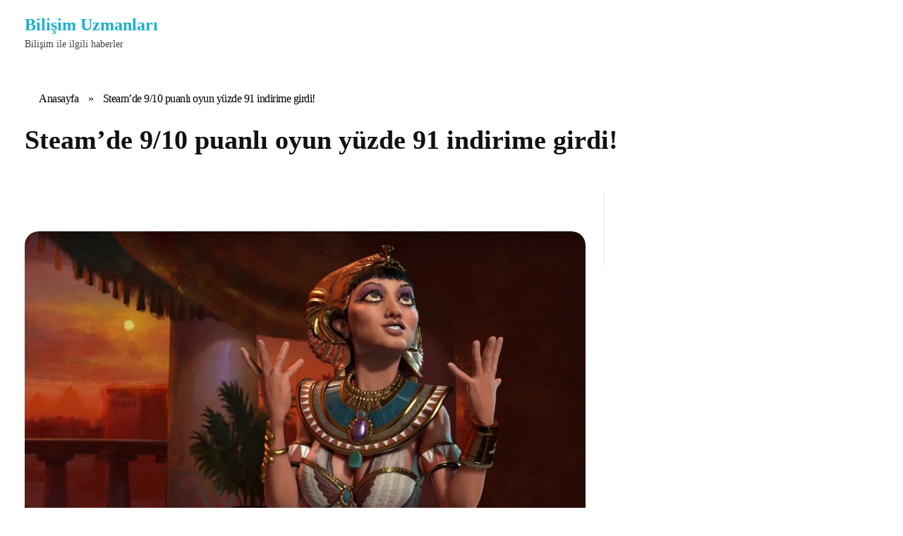

--- FILE ---
content_type: text/html; charset=UTF-8
request_url: https://bilisimuzmanlari.com/steamde-9-10-puanli-oyun-yuzde-91-indirime-girdi/
body_size: 7136
content:
<!DOCTYPE html>
<!--[if IE 9 ]>   <html class="no-js oldie ie9 ie" lang="tr" > <![endif]-->
<!--[if (gt IE 9)|!(IE)]><!--> <html class="no-js" lang="tr" > <!--<![endif]-->
<head>
        <meta charset="UTF-8" >
        <meta http-equiv="X-UA-Compatible" content="IE=edge">
        <!-- devices setting -->
        <meta name="viewport"   content="initial-scale=1,user-scalable=no,width=device-width">

<!-- outputs by wp_head -->
<meta name='robots' content='index, follow, max-image-preview:large, max-snippet:-1, max-video-preview:-1' />

	<!-- This site is optimized with the Yoast SEO plugin v22.5 - https://yoast.com/wordpress/plugins/seo/ -->
	<title>Steam’de 9/10 puanlı oyun yüzde 91 indirime girdi! - Bilişim Uzmanları</title>
	<link rel="canonical" href="https://bilisimuzmanlari.com/steamde-9-10-puanli-oyun-yuzde-91-indirime-girdi/" />
	<meta property="og:locale" content="tr_TR" />
	<meta property="og:type" content="article" />
	<meta property="og:title" content="Steam’de 9/10 puanlı oyun yüzde 91 indirime girdi! - Bilişim Uzmanları" />
	<meta property="og:description" content="Civilization VI Platinum Edition kısa müddetliğine indirimde. Yılların efsane strateji oyunu, Steam&#039;de yüzde 91 indirimle satılıyor." />
	<meta property="og:url" content="https://bilisimuzmanlari.com/steamde-9-10-puanli-oyun-yuzde-91-indirime-girdi/" />
	<meta property="og:site_name" content="Bilişim Uzmanları" />
	<meta property="article:published_time" content="2024-02-19T06:12:09+00:00" />
	<meta property="og:image" content="https://bilisimuzmanlari.com/wp-content/uploads/2024/02/steamde-910-puanli-oyun-yuzde-91-indirime-girdi-8wjLsOQz.jpg" />
	<meta property="og:image:width" content="1280" />
	<meta property="og:image:height" content="720" />
	<meta property="og:image:type" content="image/jpeg" />
	<meta name="author" content="admin" />
	<meta name="twitter:card" content="summary_large_image" />
	<meta name="twitter:label1" content="Yazan:" />
	<meta name="twitter:data1" content="admin" />
	<meta name="twitter:label2" content="Tahmini okuma süresi" />
	<meta name="twitter:data2" content="2 dakika" />
	<script type="application/ld+json" class="yoast-schema-graph">{"@context":"https://schema.org","@graph":[{"@type":"WebPage","@id":"https://bilisimuzmanlari.com/steamde-9-10-puanli-oyun-yuzde-91-indirime-girdi/","url":"https://bilisimuzmanlari.com/steamde-9-10-puanli-oyun-yuzde-91-indirime-girdi/","name":"Steam’de 9/10 puanlı oyun yüzde 91 indirime girdi! - Bilişim Uzmanları","isPartOf":{"@id":"https://bilisimuzmanlari.com/#website"},"primaryImageOfPage":{"@id":"https://bilisimuzmanlari.com/steamde-9-10-puanli-oyun-yuzde-91-indirime-girdi/#primaryimage"},"image":{"@id":"https://bilisimuzmanlari.com/steamde-9-10-puanli-oyun-yuzde-91-indirime-girdi/#primaryimage"},"thumbnailUrl":"https://bilisimuzmanlari.com/wp-content/uploads/2024/02/steamde-910-puanli-oyun-yuzde-91-indirime-girdi-8wjLsOQz.jpg","datePublished":"2024-02-19T06:12:09+00:00","dateModified":"2024-02-19T06:12:09+00:00","author":{"@id":"https://bilisimuzmanlari.com/#/schema/person/5745d445e981a576e9c1260d54b46f8d"},"breadcrumb":{"@id":"https://bilisimuzmanlari.com/steamde-9-10-puanli-oyun-yuzde-91-indirime-girdi/#breadcrumb"},"inLanguage":"tr","potentialAction":[{"@type":"ReadAction","target":["https://bilisimuzmanlari.com/steamde-9-10-puanli-oyun-yuzde-91-indirime-girdi/"]}]},{"@type":"ImageObject","inLanguage":"tr","@id":"https://bilisimuzmanlari.com/steamde-9-10-puanli-oyun-yuzde-91-indirime-girdi/#primaryimage","url":"https://bilisimuzmanlari.com/wp-content/uploads/2024/02/steamde-910-puanli-oyun-yuzde-91-indirime-girdi-8wjLsOQz.jpg","contentUrl":"https://bilisimuzmanlari.com/wp-content/uploads/2024/02/steamde-910-puanli-oyun-yuzde-91-indirime-girdi-8wjLsOQz.jpg","width":1280,"height":720},{"@type":"BreadcrumbList","@id":"https://bilisimuzmanlari.com/steamde-9-10-puanli-oyun-yuzde-91-indirime-girdi/#breadcrumb","itemListElement":[{"@type":"ListItem","position":1,"name":"Anasayfa","item":"https://bilisimuzmanlari.com/"},{"@type":"ListItem","position":2,"name":"Steam’de 9/10 puanlı oyun yüzde 91 indirime girdi!"}]},{"@type":"WebSite","@id":"https://bilisimuzmanlari.com/#website","url":"https://bilisimuzmanlari.com/","name":"Bilişim Uzmanları","description":"Bilişim ile ilgili haberler","potentialAction":[{"@type":"SearchAction","target":{"@type":"EntryPoint","urlTemplate":"https://bilisimuzmanlari.com/?s={search_term_string}"},"query-input":"required name=search_term_string"}],"inLanguage":"tr"},{"@type":"Person","@id":"https://bilisimuzmanlari.com/#/schema/person/5745d445e981a576e9c1260d54b46f8d","name":"admin","sameAs":["https://bilisimuzmanlari.com"],"url":"https://bilisimuzmanlari.com/author/admin/"}]}</script>
	<!-- / Yoast SEO plugin. -->


<link rel="alternate" type="application/rss+xml" title="Bilişim Uzmanları &raquo; akışı" href="https://bilisimuzmanlari.com/feed/" />
<link rel="alternate" type="application/rss+xml" title="Bilişim Uzmanları &raquo; yorum akışı" href="https://bilisimuzmanlari.com/comments/feed/" />
<link rel="alternate" title="oEmbed (JSON)" type="application/json+oembed" href="https://bilisimuzmanlari.com/wp-json/oembed/1.0/embed?url=https%3A%2F%2Fbilisimuzmanlari.com%2Fsteamde-9-10-puanli-oyun-yuzde-91-indirime-girdi%2F" />
<link rel="alternate" title="oEmbed (XML)" type="text/xml+oembed" href="https://bilisimuzmanlari.com/wp-json/oembed/1.0/embed?url=https%3A%2F%2Fbilisimuzmanlari.com%2Fsteamde-9-10-puanli-oyun-yuzde-91-indirime-girdi%2F&#038;format=xml" />

<link data-optimized="2" rel="stylesheet" href="https://bilisimuzmanlari.com/wp-content/litespeed/css/c1a6da94e6b50f415e27a833bac9b2ae.css?ver=18f09" />














<link rel="preconnect" href="https://fonts.gstatic.com/" crossorigin><script src="https://bilisimuzmanlari.com/wp-includes/js/jquery/jquery.min.js?ver=3.7.1" id="jquery-core-js"></script>





<link rel="https://api.w.org/" href="https://bilisimuzmanlari.com/wp-json/" /><link rel="alternate" title="JSON" type="application/json" href="https://bilisimuzmanlari.com/wp-json/wp/v2/posts/1515" /><link rel="EditURI" type="application/rsd+xml" title="RSD" href="https://bilisimuzmanlari.com/xmlrpc.php?rsd" />
<meta name="generator" content="WordPress 6.9" />
<link rel='shortlink' href='https://bilisimuzmanlari.com/?p=1515' />
    <meta name="title"       content="Steam’de 9/10 puanlı oyun yüzde 91 indirime girdi!" />
    <meta name="description" content="Civilization VI Platinum Edition kısa müddetliğine indirimde. Yılların efsane strateji oyunu, Steam&#039;de yüzde 91 indirimle satılıyor." />
        <link rel="image_src"    href="https://bilisimuzmanlari.com/wp-content/uploads/2024/02/steamde-910-puanli-oyun-yuzde-91-indirime-girdi-8wjLsOQz-90x90.jpg" />
    <!-- Chrome, Firefox OS and Opera -->
<meta name="theme-color" content="rgb(17, 17, 17)" />
<!-- Windows Phone -->
<meta name="msapplication-navbutton-color" content="rgb(17, 17, 17)" />
<!-- iOS Safari -->
<meta name="apple-mobile-web-app-capable" content="yes">
<meta name="apple-mobile-web-app-status-bar-style" content="black-translucent">

<meta name="generator" content="Elementor 3.21.8; features: e_optimized_assets_loading, additional_custom_breakpoints; settings: css_print_method-external, google_font-enabled, font_display-swap">
		
		<!-- end wp_head -->









</head>


<body class="wp-singular post-template-default single single-post postid-1515 single-format-standard wp-theme-phlox-pro auxin-pro elementor-default elementor-kit-95 phlox-pro aux-dom-unready aux-full-width aux-resp aux-s-fhd  aux-page-animation-off _auxels"  data-framed="">


<div id="inner-body">

    <header class="aux-elementor-header" id="site-elementor-header" itemscope="itemscope" itemtype="https://schema.org/WPHeader" data-sticky-height="80"  >
        <div class="aux-wrapper">
            <div class="aux-header aux-header-elements-wrapper">
            		<div data-elementor-type="header" data-elementor-id="18189" class="elementor elementor-18189">
						<section class="elementor-section elementor-top-section elementor-element elementor-element-b5ef645 elementor-section-content-middle elementor-section-boxed elementor-section-height-default elementor-section-height-default" data-id="b5ef645" data-element_type="section">
						<div class="elementor-container elementor-column-gap-no">
					<div class="aux-parallax-section elementor-column elementor-col-33 elementor-top-column elementor-element elementor-element-7cdf920" data-id="7cdf920" data-element_type="column">
			<div class="elementor-widget-wrap elementor-element-populated">
						<div class="elementor-element elementor-element-7b6b3fe elementor-widget elementor-widget-aux_logo" data-id="7b6b3fe" data-element_type="widget" data-widget_type="aux_logo.default">
				<div class="elementor-widget-container">
			<div class="aux-widget-logo"><section class="aux-logo-text"><h3 class="site-title"><a href="https://bilisimuzmanlari.com/" title="Bilişim Uzmanları">Bilişim Uzmanları</a></h3><p class="site-description">Bilişim ile ilgili haberler</p></section></div>		</div>
				</div>
					</div>
		</div>
				<div class="aux-parallax-section elementor-column elementor-col-66 elementor-top-column elementor-element elementor-element-ca7e552" data-id="ca7e552" data-element_type="column">
			<div class="elementor-widget-wrap elementor-element-populated">
						<div class="elementor-element elementor-element-e3c8b06 elementor-widget__width-initial elementor-widget elementor-widget-aux_menu_box" data-id="e3c8b06" data-element_type="widget" data-widget_type="aux_menu_box.default">
				<div class="elementor-widget-container">
			<div class="aux-elementor-header-menu aux-nav-menu-element aux-nav-menu-element-e3c8b06"><div class="aux-burger-box" data-target-panel="overlay" data-target-content=".elementor-element-e3c8b06 .aux-master-menu"><div class="aux-burger aux-lite-small"><span class="mid-line"></span></div></div><!-- start master menu -->
<nav id="master-menu-elementor-e3c8b06" class="menu-header-menu-container">

	<ul id="menu-header-menu" class="aux-master-menu aux-no-js aux-skin-classic aux-with-indicator aux-horizontal" data-type="horizontal"  data-switch-type="toggle" data-switch-parent=".elementor-element-e3c8b06 .aux-fs-popup .aux-fs-menu" data-switch-width="768"  >
		<!-- start single menu -->
		<li id="menu-item-124" class="a1i0s0 menu-item menu-item-type-post_type menu-item-object-page menu-item-home menu-item-privacy-policy menu-item-124 aux-menu-depth-0 aux-menu-root-1 aux-menu-item">
			<a href="https://bilisimuzmanlari.com/" class="aux-item-content">
				<span class="aux-menu-label">Anasayfa</span>
			</a>
		</li>
		<!-- end single menu -->
		<!-- start single menu -->
		<li id="menu-item-143" class="menu-item menu-item-type-taxonomy menu-item-object-category menu-item-143 aux-menu-depth-0 aux-menu-root-2 aux-menu-item">
			<a href="https://bilisimuzmanlari.com/category/internet/" class="aux-item-content">
				<span class="aux-menu-label">İnternet</span>
			</a>
		</li>
		<!-- end single menu -->
		<!-- start single menu -->
		<li id="menu-item-144" class="menu-item menu-item-type-taxonomy menu-item-object-category menu-item-144 aux-menu-depth-0 aux-menu-root-3 aux-menu-item">
			<a href="https://bilisimuzmanlari.com/category/mobil/" class="aux-item-content">
				<span class="aux-menu-label">Mobil</span>
			</a>
		</li>
		<!-- end single menu -->
		<!-- start single menu -->
		<li id="menu-item-145" class="menu-item menu-item-type-taxonomy menu-item-object-category current-post-ancestor current-menu-parent current-post-parent menu-item-145 aux-menu-depth-0 aux-menu-root-4 aux-menu-item">
			<a href="https://bilisimuzmanlari.com/category/oyun/" class="aux-item-content">
				<span class="aux-menu-label">Oyun</span>
			</a>
		</li>
		<!-- end single menu -->
		<!-- start single menu -->
		<li id="menu-item-146" class="menu-item menu-item-type-taxonomy menu-item-object-category menu-item-146 aux-menu-depth-0 aux-menu-root-5 aux-menu-item">
			<a href="https://bilisimuzmanlari.com/category/sosyal-medya/" class="aux-item-content">
				<span class="aux-menu-label">Sosyal Medya</span>
			</a>
		</li>
		<!-- end single menu -->
		<!-- start single menu -->
		<li id="menu-item-18063" class="menu-item menu-item-type-custom menu-item-object-custom menu-item-18063 aux-menu-depth-0 aux-menu-root-6 aux-menu-item">
			<a href="https://teklan.com.tr" class="aux-item-content">
				<span class="aux-menu-label">Buy VPS</span>
			</a>
		</li>
		<!-- end single menu -->
		<!-- start single menu -->
		<li id="menu-item-18064" class="menu-item menu-item-type-custom menu-item-object-custom menu-item-18064 aux-menu-depth-0 aux-menu-root-7 aux-menu-item">
			<a href="https://teklan.com.tr" class="aux-item-content">
				<span class="aux-menu-label">Web Hosting</span>
			</a>
		</li>
		<!-- end single menu -->
	</ul>

</nav>
<!-- end master menu -->
<section class="aux-fs-popup aux-fs-menu-layout-center aux-indicator"><div class="aux-panel-close"><div class="aux-close aux-cross-symbol aux-thick-medium"></div></div><div class="aux-fs-menu" data-menu-title=""></div></section></div>		</div>
				</div>
					</div>
		</div>
					</div>
		</section>
				</div>
		            </div><!-- end of header-elements -->
        </div><!-- end of wrapper -->
    </header><!-- end header -->
        <header id="site-title" class="page-title-section">

            <div class="page-header aux-wrapper aux-auto-height aux-boxed-container aux-left aux-top aux-dark" style="display:block; background-color: var(--e-global-color-c3b04fe) !important; background-size: auto !important; "   >

                
                <div class="aux-container" >

                    <p class="aux-breadcrumbs"><span><span><a href="https://bilisimuzmanlari.com/">Anasayfa</a></span> » <span class="breadcrumb_last" aria-current="page">Steam’de 9/10 puanlı oyun yüzde 91 indirime girdi!</span></span></p>
                                        <div class="aux-page-title-entry">
                                            <div class="aux-page-title-box">
                                                <section class="page-title-group" >
                                                                <h1 class="page-title">Steam’de 9/10 puanlı oyun yüzde 91 indirime girdi!</h1>
                                                            </section>

                                                    </div>
                    </div><!-- end title entry -->
                                    </div>

                
            </div><!-- end page header -->
        </header> <!-- end page header -->
        
    <main id="main" class="aux-main aux-territory  aux-single aux-boxed-container aux-content-top-margin right-sidebar aux-has-sidebar aux-sidebar-style-border aux-user-entry" >
        <div class="aux-wrapper">
            <div class="aux-container aux-fold">

                <div id="primary" class="aux-primary" >
                    <div class="content" role="main"  >

                                                            <article class="aux-simple-context post-1515 post type-post status-publish format-standard has-post-thumbnail hentry category-oyun tag-civilization tag-indirim tag-oyun tag-windows" >

                                                                                        <div class="entry-media">
                                                <div class="aux-media-frame aux-media-image aux-image-mask"><a href="https://bilisimuzmanlari.com/steamde-9-10-puanli-oyun-yuzde-91-indirime-girdi/"><img fetchpriority="high" width="1280" height="720" src="https://bilisimuzmanlari.com/wp-content/uploads/2024/02/steamde-910-puanli-oyun-yuzde-91-indirime-girdi-8wjLsOQz-1300x731.jpg" class="aux-attachment aux-featured-image attachment-1280x720 aux-attachment-id-1516 " alt="steamde-910-puanli-oyun-yuzde-91-indirime-girdi-8wjLsOQz.jpg" srcset="https://bilisimuzmanlari.com/wp-content/uploads/2024/02/steamde-910-puanli-oyun-yuzde-91-indirime-girdi-8wjLsOQz-150x84.jpg 150w,https://bilisimuzmanlari.com/wp-content/uploads/2024/02/steamde-910-puanli-oyun-yuzde-91-indirime-girdi-8wjLsOQz-300x169.jpg 300w,https://bilisimuzmanlari.com/wp-content/uploads/2024/02/steamde-910-puanli-oyun-yuzde-91-indirime-girdi-8wjLsOQz-768x432.jpg 768w,https://bilisimuzmanlari.com/wp-content/uploads/2024/02/steamde-910-puanli-oyun-yuzde-91-indirime-girdi-8wjLsOQz-1024x576.jpg 1024w,https://bilisimuzmanlari.com/wp-content/uploads/2024/02/steamde-910-puanli-oyun-yuzde-91-indirime-girdi-8wjLsOQz-1300x731.jpg 1280w,https://bilisimuzmanlari.com/wp-content/uploads/2024/02/steamde-910-puanli-oyun-yuzde-91-indirime-girdi-8wjLsOQz-1270x714.jpg 1270w" data-ratio="1.78" data-original-w="1280" sizes="(max-width:479px) 480px,(max-width:767px) 768px,(max-width:1023px) 1024px,1280px" /></a></div>                                            </div>
                                                                                        <div class="entry-main">

                                                <header class="entry-header ">
                                                <h2 class="entry-title ">Steam’de 9/10 puanlı oyun yüzde 91 indirime girdi!</h2>                                                    <div class="entry-format">
                                                        <div class="post-format"> </div>
                                                    </div>
                                                </header>

                                                                                                <div class="entry-info ">
                                                                                                        <div class="entry-date"><time datetime="2024-02-19T06:12:09+00:00" >Şubat 19, 2024</time></div>
                                                                                                        <div class="entry-comments">
                                                        <span class="meta-sep">with</span>
                                                        <span class="meta-comment">no comment</span>
                                                    </div>
                                                                                                        <div class="entry-tax">
                                                                                                                <a href="https://bilisimuzmanlari.com/category/oyun/" title="View all posts in Oyun" rel="category" >Oyun</a>                                                    </div>
                                                                                                    </div>
                                                
                                                <div class="entry-content">
                                                    <p><img decoding="async" src="https://bilisimuzmanlari.com/wp-content/uploads/2024/02/steamde-910-puanli-oyun-yuzde-91-indirime-girdi-0-BDZUaXUu.jpg" /></p>
<p>Strateji oyunu denilince akla gelen birinci üretimlerden biri olan <strong>Civilization VI</strong>, Steam‘de değerli bir indirim aldı. Oyun dünyasının en beğenilen üretimlerinden Civilization 6 ve indirilebilir tüm ek paketi kısa müddetliğine yüzde 91 indirimle sunulacak.</p>
<p><b>Civilization VI Platinum Edition kısa müddetliğine indirimde</b></p>
<p>Firaxis tarafından 2016 yılında yayınlanan Civilization VI, tüm vakitlerin en âlâ 4X strateji oyunlarından biri olarak kabul ediliyor. Birinci çıkışından bu yana büyük ses getirmişken, son olarak Steam indirimiyle merak uyandırdı. <strong>Civilization VI fiyatı yüzde 91 indirimle 14.97 dolara</strong> düştü.</p>
<figure><img decoding="async" src="https://bilisimuzmanlari.com/wp-content/uploads/2024/02/steamde-910-puanli-oyun-yuzde-91-indirime-girdi-1-LQmYSLNl.jpg"/></figure>
<p><strong>Civilization 6 Platinum Edition</strong> paketi 22 Şubat’a kadar Steam’de indirimli olarak sunulacak. Oynanışı geliştiren yeni medeniyetlere ve senaryolara sahip olan bu paket, sekiz büyük genişlemeyi içeriyor. Platinum Edition, ana oyun ile birlikte, <strong>Rise and Fall</strong> ve <strong>Gathering Storm’a</strong> yer veriyor.</p>
<p>İndirimle sunulan sürümde ayrıyeten altı uygarlık ve senaryo paketi de bulunuyor. Bu da Civilization 6’nın ana kıssasına ek olarak onlarca saatlik ek misyon, oynanacak medeniyet ve keşfedilecek strateji boyutları kazandırıyor.</p>
<p><strong>MİNİMUM:</strong></p>
<ul>
<li>64-bit işlemci ve işletim sistemi gerektirir</li>
<li>İşletim Sistemi: Windows 7×64 / Windows 8.1×64 / Windows 10×64</li>
<li>İşlemci: Intel Core i3 2.5 Ghz or AMD Phenom II 2.6 Ghz yahut daha iyisi</li>
<li>Bellek: 4 GB RAM</li>
<li>Ekran Kartı: 1 GB &#038; AMD 5570 yahut nVidia 450 yahut Intel Integrated Graphics 530</li>
<li>DirectX: Sürüm 11</li>
<li>Depolama: 12 GB kullanılabilir alan</li>
</ul>
<p><strong>ÖNERİLEN:</strong></p>
<ul>
<li>64-bit işlemci ve işletim sistemi gerektirir</li>
<li>İşletim Sistemi: Windows 7×64 / Windows 8.1×64 / Windows 10×64</li>
<li>İşlemci: Dördüncü Jenerasyon Intel Core i5 2.5 Ghz yahut AMD FX8350 4.0 Ghz yahut daha iyisi</li>
<li>Bellek: 8 GB RAM</li>
<li>Ekran Kartı: 2GB &#038; AMD 7970 yahut nVidia 770 yahut daha iyisi</li>
<li>DirectX: Sürüm 11</li>
<li>Depolama: 12 GB kullanılabilir alan</li>
</ul>
<p>Firaxis ayrıyeten bir müddet evvel yeni bir oyun üzerinde çalıştığını duyurmuştu. Civilization 7 duyurusu, Firaxis’in ana şirketi Take-Two Interactive tarafından yapılmasıyla merak uyandırdı. Lakin oyunla ilgili ayrıntıların meçhul olduğunu hatırlatalım.</p>
<div class="clear"></div>                                                </div>

                                                                                                <footer class="entry-meta">
                                                                                                                                                        <div class="entry-tax">
                                                            <span>Tags: </span><a href="https://bilisimuzmanlari.com/tag/civilization/" rel="tag">Civilization</a><i>, </i><a href="https://bilisimuzmanlari.com/tag/indirim/" rel="tag">İndirim</a><i>, </i><a href="https://bilisimuzmanlari.com/tag/oyun/" rel="tag">Oyun</a><i>, </i><a href="https://bilisimuzmanlari.com/tag/windows/" rel="tag">Windows</a>                                                        </div>
                                                                                                        <div class="aux-single-post-share">
                                                             <div class="aux-tooltip-socials aux-tooltip-dark aux-socials aux-icon-left aux-medium aux-tooltip-social-no-text"  >
                                                                 <span class="aux-icon auxicon-share" ></span>
                                                             </div>
                                                         </div>
                                                    
                                                </footer>
                                                                                            </div>


                                            
    <nav class="aux-next-prev-posts nav-skin-minimal">

                <section class="np-prev-section "   >
            <a href="https://bilisimuzmanlari.com/custom-rom-sevenler-buraya-lineageos-21-yayinlandi/">
                <div class="np-arrow">
                                        <div class="aux-arrow-nav aux-hover-slide aux-round aux-outline aux-medium">
                        <span class="aux-overlay"></span>
                        <span class="aux-svg-arrow aux-medium-left"></span>
                        <span class="aux-hover-arrow aux-svg-arrow aux-medium-left aux-white"></span>
                    </div>
                                    </div>
                <p class="np-nav-text">Previous Post</p>
                                <h4 class="np-title">Custom ROM sevenler buraya! LineageOS 21 yayınlandı</h4>
                            </a>
        </section>
        
        
                <section class="np-next-section "  >
            <a href="https://bilisimuzmanlari.com/xiaomi-14-ultra-kamera-ozellikleri-resmen-belirli-oldu/">
                <div class="np-arrow">
                                        <div class="aux-arrow-nav aux-hover-slide aux-round aux-outline aux-medium">
                        <span class="aux-overlay"></span>
                        <span class="aux-svg-arrow aux-medium-right"></span>
                        <span class="aux-hover-arrow aux-svg-arrow aux-medium-right aux-white"></span>
                    </div>
                                    </div>
                <p class="np-nav-text">Next Post</p>
                                <h4 class="np-title">Xiaomi 14 Ultra kamera özellikleri resmen belirli oldu!</h4>
                            </a>
        </section>
        
    </nav>


                                            
                                       </article>


<!-- You can start editing here. -->


        <!-- If comments are closed. -->
    <p class="nocomments">Comments are closed.</p>

    



                    </div><!-- end content -->
                </div><!-- end primary -->


                
            <aside class="aux-sidebar aux-sidebar-primary">
                <div class="sidebar-inner">
                    <div class="sidebar-content">
                    </div><!-- end sidebar-content -->
                </div><!-- end sidebar-inner -->
            </aside><!-- end primary siderbar -->


            </div><!-- end container -->
        </div><!-- end wrapper -->
    </main><!-- end main -->

    <footer class="aux-elementor-footer" itemscope="itemscope" itemtype="https://schema.org/WPFooter" role="contentinfo"  >
        <div class="aux-wrapper">
        		<div data-elementor-type="footer" data-elementor-id="102" class="elementor elementor-102">
						<section class="elementor-section elementor-top-section elementor-element elementor-element-7ab94bfd elementor-section-boxed elementor-section-height-default elementor-section-height-default" data-id="7ab94bfd" data-element_type="section" data-settings="{&quot;background_background&quot;:&quot;classic&quot;}">
						<div class="elementor-container elementor-column-gap-extended">
					<div class="aux-parallax-section elementor-column elementor-col-100 elementor-top-column elementor-element elementor-element-5d86e826" data-id="5d86e826" data-element_type="column">
			<div class="elementor-widget-wrap elementor-element-populated">
						<div class="elementor-element elementor-element-d863305 elementor-widget elementor-widget-aux_logo" data-id="d863305" data-element_type="widget" data-widget_type="aux_logo.default">
				<div class="elementor-widget-container">
			<div class="aux-widget-logo"><section class="aux-logo-text"><h3 class="site-title"><a href="https://bilisimuzmanlari.com/" title="Bilişim Uzmanları">Bilişim Uzmanları</a></h3><p class="site-description">Bilişim ile ilgili haberler</p></section></div>		</div>
				</div>
				<div class="elementor-element elementor-element-4b25c0a6 elementor-widget elementor-widget-text-editor" data-id="4b25c0a6" data-element_type="widget" data-widget_type="text-editor.default">
				<div class="elementor-widget-container">
							<p>Sitemiz, mobil teknoloji, oyun dünyası, internet trendleri ve benzeri konularda güncel ve ilgi çekici içerikler sunan bir platformdur. En son haberleri, ürün incelemelerini, ipuçlarını ve rehberleri siz değerli okuyucularımıza ulaştırmak için sürekli olarak çalışıyoruz. Mobil cihazlar, popüler oyunlar, internet güvenliği, dijital trendler ve daha fazlasıyla ilgilenen herkes için bir kaynak olmayı hedefliyoruz. Sitemizi takip ederek, bu alanlardaki en yeni gelişmelerden haberdar olabilir ve bilgi seviyenizi artırabilirsiniz</p>						</div>
				</div>
					</div>
		</div>
					</div>
		</section>
				<section class="elementor-section elementor-top-section elementor-element elementor-element-56cac37 elementor-section-boxed elementor-section-height-default elementor-section-height-default" data-id="56cac37" data-element_type="section">
						<div class="elementor-container elementor-column-gap-default">
					<div class="aux-parallax-section elementor-column elementor-col-100 elementor-top-column elementor-element elementor-element-d3ce314" data-id="d3ce314" data-element_type="column">
			<div class="elementor-widget-wrap elementor-element-populated">
						<div class="elementor-element elementor-element-72350aa elementor-widget elementor-widget-text-editor" data-id="72350aa" data-element_type="widget" data-widget_type="text-editor.default">
				<div class="elementor-widget-container">
							<p class="mt-3 mb-3 float-left"><a class="font-weight-bolder" title="Veridyen" href="https://bilisimuzmanlari.com/">Bilişim Uzmanları</a> © 2017 &#8211; 2024 <small>| Tüm hakları saklıdır.</small></p>						</div>
				</div>
					</div>
		</div>
					</div>
		</section>
				</div>
		        </div><!-- end of wrapper -->
    </footer><!-- end footer -->

</div><!--! end of #inner-body -->

    <div class="aux-hidden-blocks">

        <section id="offmenu" class="aux-offcanvas-menu aux-pin-left" >
            <div class="aux-panel-close">
                <div class="aux-close aux-cross-symbol aux-thick-medium"></div>
            </div>
            <div class="offcanvas-header">
            </div>
            <div class="offcanvas-content">
            </div>
            <div class="offcanvas-footer">
            </div>
        </section>
        <!-- offcanvas section -->

        <section id="offcart" class="aux-offcanvas-menu aux-offcanvas-cart aux-pin-left" >
            <div class="aux-panel-close">
                <div class="aux-close aux-cross-symbol aux-thick-medium"></div>
            </div>
            <div class="offcanvas-header">
                Shopping Basket            </div>
            <div class="aux-cart-wrapper aux-elegant-cart aux-offcart-content">
            </div>
        </section>
        <!-- cartcanvas section -->

                <section id="fs-menu-search" class="aux-fs-popup  aux-fs-menu-layout-center aux-indicator">
            <div class="aux-panel-close">
                <div class="aux-close aux-cross-symbol aux-thick-medium"></div>
            </div>
            <div class="aux-fs-menu">
                        </div>
            <div class="aux-fs-search">
                <div  class="aux-search-section ">
                <div  class="aux-search-form ">
            <form action="https://bilisimuzmanlari.com/" method="get" >
            <div class="aux-search-input-form">
                            <input type="text" class="aux-search-field"  placeholder="Type here.." name="s" autocomplete="off" />
                                    </div>
                            <input type="submit" class="aux-black aux-search-submit aux-uppercase" value="Search" >
                        </form>
        </div><!-- end searchform -->
                </div>

            </div>
        </section>
        <!-- fullscreen search and menu -->
                <section id="fs-search" class="aux-fs-popup aux-search-overlay  has-ajax-form">
            <div class="aux-panel-close">
                <div class="aux-close aux-cross-symbol aux-thick-medium"></div>
            </div>
            <div class="aux-search-field">

            <div  class="aux-search-section aux-404-search">
                <div  class="aux-search-form aux-iconic-search">
            <form action="https://bilisimuzmanlari.com/" method="get" >
            <div class="aux-search-input-form">
                            <input type="text" class="aux-search-field"  placeholder="Search..." name="s" autocomplete="off" />
                                    </div>
                            <div class="aux-submit-icon-container auxicon-search-4 ">
                    <input type="submit" class="aux-iconic-search-submit" value="Search" >
                </div>
                        </form>
        </div><!-- end searchform -->
                </div>

            </div>
        </section>
        <!-- fullscreen search-->

        <div class="aux-scroll-top"></div>
    </div>

    <div class="aux-goto-top-btn aux-align-btn-right" data-animate-scroll="1"><div class="aux-hover-slide aux-arrow-nav aux-round aux-outline">    <span class="aux-overlay"></span>    <span class="aux-svg-arrow aux-h-small-up"></span>    <span class="aux-hover-arrow aux-svg-arrow aux-h-small-up aux-white"></span></div></div>
<!-- outputs by wp_footer -->
<script type="speculationrules">
{"prefetch":[{"source":"document","where":{"and":[{"href_matches":"/*"},{"not":{"href_matches":["/wp-*.php","/wp-admin/*","/wp-content/uploads/*","/wp-content/*","/wp-content/plugins/*","/wp-content/themes/phlox-pro/*","/*\\?(.+)"]}},{"not":{"selector_matches":"a[rel~=\"nofollow\"]"}},{"not":{"selector_matches":".no-prefetch, .no-prefetch a"}}]},"eagerness":"conservative"}]}
</script>














<script src="https://bilisimuzmanlari.com/wp-content/plugins/litespeed-cache/assets/js/instant_click.min.js?ver=7.7" id="litespeed-cache-js" defer data-wp-strategy="defer"></script>








<a href="https://teklan.com.tr/" title="Buy VPS" rel="dofollow" style="display:none"></a>
<a href="https://teklan.com.tr/" title="Turkey VPS" rel="dofollow" style="display:none"></a>
<!-- end wp_footer -->
<script data-optimized="1" src="https://bilisimuzmanlari.com/wp-content/litespeed/js/192ae4a8cccc964ec15cd46be0d2e7ab.js?ver=18f09"></script></body>
</html>


<!-- Page cached by LiteSpeed Cache 7.7 on 2026-01-17 03:33:34 -->